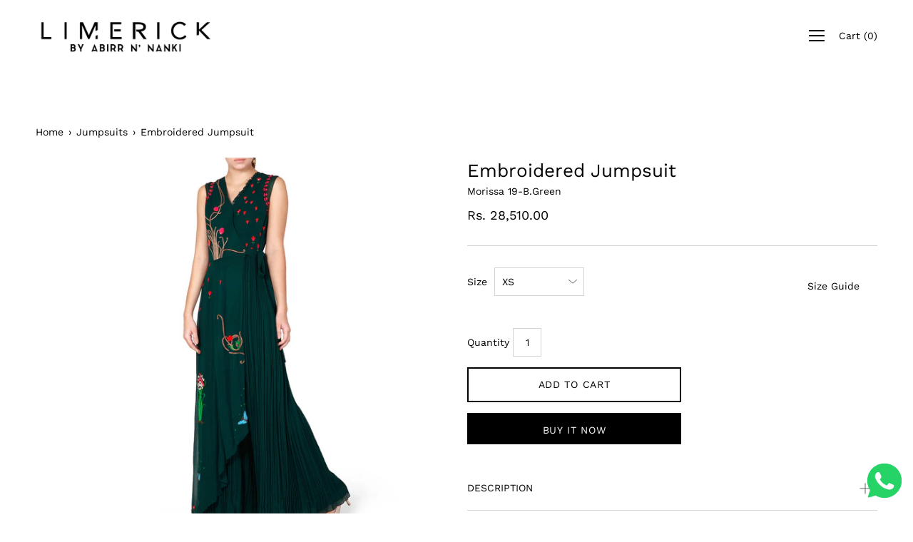

--- FILE ---
content_type: text/css
request_url: https://www.limerick.in/cdn/shop/t/9/assets/custom.css?v=7159234359729783591691172488
body_size: -278
content:
.custom-product-title{font-size:20px!important}.horizontal-ruler{clear:both;border-top:solid #d3d3d3;border-width:1px 0 0!important;margin:30px 0!important;height:0}.custom-variants-wrapper,.custom-payment-btn-wrapper{margin-bottom:30px!important}.custom-product-tab{padding:20px 0;border-top:0}.selector-wrapper:nth-child(2):after{content:""}.custom-tabs-wrapper{margin:0!important}.custom-social-wrapper{margin-top:50px}.size-guide-wrapper{float:right;position:relative;display:inline-block;padding-right:15px;margin-top:15px;z-index:1}.size-guide-wrapper span{padding:8px 10px}.size-guide-wrapper a:hover{font-weight:500;text-decoration:underline}#featured-collection{padding-bottom:0}@media only screen and (min-width: 768px){.custom-padding{padding-left:150px!important}#featured-collection{padding-bottom:0}}@media only screen and (min-width: 480px){.custom-footer-wrapper{padding:0 150px!important}#featured-collection{padding-bottom:0}}
/*# sourceMappingURL=/cdn/shop/t/9/assets/custom.css.map?v=7159234359729783591691172488 */
